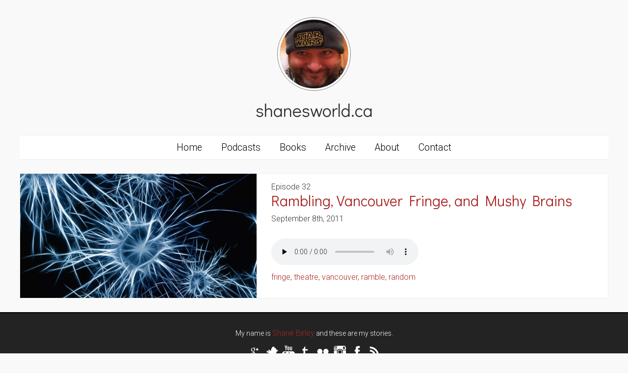

--- FILE ---
content_type: text/html; charset=utf-8
request_url: https://www.shanesworld.ca/tag/ramble
body_size: 5249
content:
<!DOCTYPE html>
<html lang="en" dir="ltr"
  xmlns:og="https://ogp.me/ns#">
<head>
  <link rel="profile" href="http://www.w3.org/1999/xhtml/vocab" />
  <meta name="viewport" content="width=device-width, initial-scale=1.0">
  <!--[if IE]><![endif]-->
<meta http-equiv="Content-Type" content="text/html; charset=utf-8" />
<link rel="alternate" type="application/rss+xml" title="ramble" href="https://www.shanesworld.ca/taxonomy/term/195/all/feed" />
<link rel="apple-touch-icon" sizes="180x180" href="/sites/default/files/favicons/apple-touch-icon.png"/>
<link rel="icon" type="image/png" sizes="32x32" href="/sites/default/files/favicons/favicon-32x32.png"/>
<link rel="icon" type="image/png" sizes="16x16" href="/sites/default/files/favicons/favicon-16x16.png"/>
<link rel="manifest" href="/sites/default/files/favicons/site.webmanifest"/>
<meta name="msapplication-TileColor" content="#da532c"/>
<meta name="theme-color" content="#ffffff"/>
<meta name="generator" content="Drupal 7 (https://www.drupal.org)" />
<link rel="canonical" href="https://www.shanesworld.ca/tag/ramble" />
<link rel="shortlink" href="https://www.shanesworld.ca/taxonomy/term/195" />
<meta property="og:site_name" content="Shane&#039;s World" />
<meta property="og:type" content="article" />
<meta property="og:url" content="https://www.shanesworld.ca/tag/ramble" />
<meta property="og:title" content="ramble" />
<meta name="twitter:card" content="summary" />
<meta name="twitter:url" content="https://www.shanesworld.ca/tag/ramble" />
<meta name="twitter:title" content="ramble" />
  <title>ramble | Shane's World</title>
  <style>
@import url("https://www.shanesworld.ca/modules/system/system.base.css?rtlry4");
</style>
<style>
@import url("https://www.shanesworld.ca/sites/all/modules/jquery_update/replace/ui/themes/base/minified/jquery.ui.core.min.css?rtlry4");
@import url("https://www.shanesworld.ca/sites/all/modules/jquery_update/replace/ui/themes/base/minified/jquery.ui.theme.min.css?rtlry4");
</style>
<style>
@import url("https://www.shanesworld.ca/modules/field/theme/field.css?rtlry4");
@import url("https://www.shanesworld.ca/sites/all/modules/fitvids/fitvids.css?rtlry4");
@import url("https://www.shanesworld.ca/modules/node/node.css?rtlry4");
@import url("https://www.shanesworld.ca/sites/all/modules/youtube/css/youtube.css?rtlry4");
@import url("https://www.shanesworld.ca/sites/all/modules/views/css/views.css?rtlry4");
@import url("https://www.shanesworld.ca/sites/all/modules/lazyloader/lazyloader.css?rtlry4");
@import url("https://www.shanesworld.ca/sites/all/modules/back_to_top/css/back_to_top.css?rtlry4");
@import url("https://www.shanesworld.ca/sites/all/modules/ckeditor/css/ckeditor.css?rtlry4");
</style>
<style>
@import url("https://www.shanesworld.ca/sites/all/modules/ctools/css/ctools.css?rtlry4");
@import url("https://www.shanesworld.ca/sites/all/libraries/superfish/css/superfish.css?rtlry4");
@import url("https://www.shanesworld.ca/sites/all/libraries/superfish/css/superfish-smallscreen.css?rtlry4");
</style>
<link type="text/css" rel="stylesheet" href="https://cdn.jsdelivr.net/npm/bootstrap@3.4.1/dist/css/bootstrap.css" media="all" />
<link type="text/css" rel="stylesheet" href="https://cdn.jsdelivr.net/npm/@unicorn-fail/drupal-bootstrap-styles@0.0.2/dist/3.3.1/7.x-3.x/drupal-bootstrap.css" media="all" />
<style>
@import url("https://www.shanesworld.ca/sites/all/themes/fightingblogs/css/style.css?rtlry4");
@import url("https://www.shanesworld.ca/sites/all/themes/fightingblogs/css/white.css?rtlry4");
</style>
<style>
@import url("https://www.shanesworld.ca/sites/default/files/fontyourface/font.css?rtlry4");
</style>
<link type="text/css" rel="stylesheet" href="https://fonts.googleapis.com/css?family=Didact+Gothic:regular|Roboto:300&amp;subset=latin" media="all" />
  <!-- HTML5 element support for IE6-8 -->
  <!--[if lt IE 9]>
    <script src="https://cdn.jsdelivr.net/html5shiv/3.7.3/html5shiv-printshiv.min.js"></script>
  <![endif]-->
  <script type="text/javascript" src="//ajax.googleapis.com/ajax/libs/jquery/2.2.4/jquery.min.js"></script>
<script type="text/javascript">
<!--//--><![CDATA[//><!--
window.jQuery || document.write("<script src='/sites/all/modules/jquery_update/replace/jquery/2.2/jquery.min.js'>\x3C/script>")
//--><!]]>
</script>
<script type="text/javascript">
<!--//--><![CDATA[//><!--
jQuery.migrateMute=true;jQuery.migrateTrace=false;
//--><!]]>
</script>
<script type="text/javascript" src="//code.jquery.com/jquery-migrate-1.4.1.min.js"></script>
<script type="text/javascript">
<!--//--><![CDATA[//><!--
window.jQuery && window.jQuery.migrateWarnings || document.write("<script src='/sites/all/modules/jquery_update/replace/jquery-migrate/1.4.1/jquery-migrate.min.js'>\x3C/script>")
//--><!]]>
</script>
<script type="text/javascript" src="/misc/jquery-extend-3.4.0.js?v=2.2.4"></script>
<script type="text/javascript" src="/misc/jquery-html-prefilter-3.5.0-backport.js?v=2.2.4"></script>
<script type="text/javascript" src="/misc/jquery.once.js?v=1.2"></script>
<script type="text/javascript" src="/misc/drupal.js?rtlry4"></script>
<script type="text/javascript">
<!--//--><![CDATA[//><!--
jQuery.extend(Drupal.settings, {"basePath":"\/","pathPrefix":"","setHasJsCookie":0,"ajaxPageState":{"theme":"fightingblogs","theme_token":"VRRcAeRiXdNMhKD33gQTD-R_AdXy5_mPfsRW6bUhj6k","js":{"sites\/all\/modules\/addthis\/addthis.js":1,"sites\/all\/themes\/bootstrap\/js\/bootstrap.js":1,"\/\/ajax.googleapis.com\/ajax\/libs\/jquery\/2.2.4\/jquery.min.js":1,"\/\/code.jquery.com\/jquery-migrate-1.4.1.min.js":1,"misc\/jquery-extend-3.4.0.js":1,"misc\/jquery-html-prefilter-3.5.0-backport.js":1,"misc\/jquery.once.js":1,"misc\/drupal.js":1,"sites\/all\/libraries\/fitvids\/jquery.fitvids.js":1,"sites\/all\/modules\/jquery_update\/js\/jquery_browser.js":1,"\/\/ajax.googleapis.com\/ajax\/libs\/jqueryui\/1.10.2\/jquery-ui.min.js":1,"https:\/\/cdn.jsdelivr.net\/npm\/bootstrap@3.4.1\/dist\/js\/bootstrap.js":1,"sites\/all\/modules\/fitvids\/fitvids.js":1,"sites\/all\/modules\/back_to_top\/js\/back_to_top.js":1,"sites\/all\/modules\/lazyloader\/lazyloader.js":1,"sites\/all\/libraries\/echo\/dist\/echo.min.js":1,"sites\/all\/modules\/google_analytics\/googleanalytics.js":1,"https:\/\/www.shanesworld.ca\/sites\/default\/files\/googleanalytics\/js?rtlry4":1,"sites\/all\/libraries\/superfish\/jquery.hoverIntent.minified.js":1,"sites\/all\/libraries\/superfish\/sftouchscreen.js":1,"sites\/all\/libraries\/superfish\/sfsmallscreen.js":1,"sites\/all\/libraries\/superfish\/supposition.js":1,"sites\/all\/libraries\/superfish\/superfish.js":1,"sites\/all\/libraries\/superfish\/supersubs.js":1,"sites\/all\/modules\/superfish\/superfish.js":1,"sites\/all\/themes\/fightingblogs\/js\/instafeed.min.js":1},"css":{"modules\/system\/system.base.css":1,"misc\/ui\/jquery.ui.core.css":1,"misc\/ui\/jquery.ui.theme.css":1,"modules\/field\/theme\/field.css":1,"sites\/all\/modules\/fitvids\/fitvids.css":1,"modules\/node\/node.css":1,"sites\/all\/modules\/youtube\/css\/youtube.css":1,"sites\/all\/modules\/views\/css\/views.css":1,"sites\/all\/modules\/lazyloader\/lazyloader.css":1,"sites\/all\/modules\/back_to_top\/css\/back_to_top.css":1,"sites\/all\/modules\/ckeditor\/css\/ckeditor.css":1,"sites\/all\/modules\/ctools\/css\/ctools.css":1,"sites\/all\/libraries\/superfish\/css\/superfish.css":1,"sites\/all\/libraries\/superfish\/css\/superfish-smallscreen.css":1,"sites\/all\/libraries\/superfish\/style\/white.css":1,"https:\/\/cdn.jsdelivr.net\/npm\/bootstrap@3.4.1\/dist\/css\/bootstrap.css":1,"https:\/\/cdn.jsdelivr.net\/npm\/@unicorn-fail\/drupal-bootstrap-styles@0.0.2\/dist\/3.3.1\/7.x-3.x\/drupal-bootstrap.css":1,"sites\/all\/themes\/fightingblogs\/css\/style.css":1,"sites\/all\/themes\/fightingblogs\/css\/white.css":1,"sites\/default\/files\/fontyourface\/font.css":1,"https:\/\/fonts.googleapis.com\/css?family=Didact+Gothic:regular|Roboto:300\u0026subset=latin":1}},"lazyloader":{"throttle":"50","offset":"250","debounce":1,"unload":0,"icon":"\/sites\/all\/modules\/lazyloader\/loader\/loader-7.gif","offsetX":12,"offsetY":12},"back_to_top":{"back_to_top_button_trigger":"100","back_to_top_button_text":"Back to top","#attached":{"library":[["system","ui"]]}},"fitvids":{"custom_domains":["iframe[src^=\u0027embed_media\u0027]","iframe[src^=\u0027media_embed\u0027]"],"selectors":[".field-name-body"],"simplifymarkup":1},"googleanalytics":{"account":["UA-70708-1"],"trackOutbound":1,"trackMailto":1,"trackDownload":1,"trackDownloadExtensions":"7z|aac|arc|arj|asf|asx|avi|bin|csv|doc(x|m)?|dot(x|m)?|exe|flv|gif|gz|gzip|hqx|jar|jpe?g|js|mp(2|3|4|e?g)|mov(ie)?|msi|msp|pdf|phps|png|ppt(x|m)?|pot(x|m)?|pps(x|m)?|ppam|sld(x|m)?|thmx|qtm?|ra(m|r)?|sea|sit|tar|tgz|torrent|txt|wav|wma|wmv|wpd|xls(x|m|b)?|xlt(x|m)|xlam|xml|z|zip"},"superfish":{"1":{"id":"1","sf":{"animation":{"opacity":"show","height":"show"},"speed":"fast","autoArrows":false,"dropShadows":false},"plugins":{"touchscreen":{"mode":"window_width","breakpointUnit":"px"},"smallscreen":{"mode":"window_width","breakpointUnit":"px","title":"\u2261"},"supposition":true,"supersubs":true}}},"bootstrap":{"anchorsFix":"0","anchorsSmoothScrolling":"0","formHasError":1,"popoverEnabled":0,"popoverOptions":{"animation":1,"html":0,"placement":"right","selector":"","trigger":"click","triggerAutoclose":1,"title":"","content":"","delay":0,"container":"body"},"tooltipEnabled":0,"tooltipOptions":{"animation":1,"html":0,"placement":"auto left","selector":"","trigger":"hover focus","delay":0,"container":"body"}}});
//--><!]]>
</script>
<script type="text/javascript" src="/sites/all/libraries/fitvids/jquery.fitvids.js?rtlry4"></script>
<script type="text/javascript" src="/sites/all/modules/jquery_update/js/jquery_browser.js?v=0.0.1"></script>
<script type="text/javascript" src="//ajax.googleapis.com/ajax/libs/jqueryui/1.10.2/jquery-ui.min.js"></script>
<script type="text/javascript">
<!--//--><![CDATA[//><!--
window.jQuery.ui || document.write("<script src='/sites/all/modules/jquery_update/replace/ui/ui/minified/jquery-ui.min.js'>\x3C/script>")
//--><!]]>
</script>
<script type="text/javascript" src="https://cdn.jsdelivr.net/npm/bootstrap@3.4.1/dist/js/bootstrap.js"></script>
<script type="text/javascript" src="/sites/all/modules/fitvids/fitvids.js?rtlry4"></script>
<script type="text/javascript" src="/sites/all/modules/back_to_top/js/back_to_top.js?rtlry4"></script>
<script type="text/javascript" src="/sites/all/modules/lazyloader/lazyloader.js?rtlry4"></script>
<script type="text/javascript" src="/sites/all/libraries/echo/dist/echo.min.js?rtlry4"></script>
<script type="text/javascript" src="/sites/all/modules/google_analytics/googleanalytics.js?rtlry4"></script>
<script type="text/javascript" async="async" src="https://www.shanesworld.ca/sites/default/files/googleanalytics/js?rtlry4"></script>
<script type="text/javascript">
<!--//--><![CDATA[//><!--
window.google_analytics_uacct = "UA-70708-1";window.dataLayer = window.dataLayer || [];function gtag(){dataLayer.push(arguments)};gtag("js", new Date());gtag("set", "developer_id.dMDhkMT", true);gtag("config", "UA-70708-1", {"groups":"default","anonymize_ip":true});
//--><!]]>
</script>
<script type="text/javascript" src="/sites/all/libraries/superfish/jquery.hoverIntent.minified.js?rtlry4"></script>
<script type="text/javascript" src="/sites/all/libraries/superfish/sftouchscreen.js?rtlry4"></script>
<script type="text/javascript" src="/sites/all/libraries/superfish/sfsmallscreen.js?rtlry4"></script>
<script type="text/javascript" src="/sites/all/libraries/superfish/supposition.js?rtlry4"></script>
<script type="text/javascript" src="/sites/all/libraries/superfish/superfish.js?rtlry4"></script>
<script type="text/javascript" src="/sites/all/libraries/superfish/supersubs.js?rtlry4"></script>
<script type="text/javascript" src="/sites/all/modules/superfish/superfish.js?rtlry4"></script>
<script type="text/javascript" src="/sites/all/themes/fightingblogs/js/instafeed.min.js?rtlry4"></script>
</head>
<body class="html not-front not-logged-in no-sidebars page-taxonomy page-taxonomy-term page-taxonomy-term- page-taxonomy-term-195">
  <div id="skip-link">
    <a href="#main-content" class="element-invisible element-focusable">Skip to main content</a>
  </div>
    <header id="navbar" role="banner" class="navbar container navbar-default">
  <div class="container">
    <div class="navbar-header">
      
              <a class="name navbar-brand" href="/" title="Home">Shane's World</a>
      
              <button type="button" class="navbar-toggle" data-toggle="collapse" data-target="#navbar-collapse">
          <span class="sr-only">Toggle navigation</span>
          <span class="icon-bar"></span>
          <span class="icon-bar"></span>
          <span class="icon-bar"></span>
        </button>
          </div>

          <div class="navbar-collapse collapse" id="navbar-collapse">
        <nav role="navigation">
                      <ul class="menu nav navbar-nav"><li class="first leaf"><a href="/" title="Home">Home</a></li>
<li class="leaf"><a href="/podcasts" title="Podcasts">Podcasts</a></li>
<li class="leaf"><a href="/books" title="Books By Shane Birley">Books</a></li>
<li class="leaf"><a href="/archive" title="Archive">Archive</a></li>
<li class="leaf"><a href="/about" title="About Shane Birley">About</a></li>
<li class="last leaf"><a href="/contact-shane-birley" title="Contact Shane Birley">Contact</a></li>
</ul>                                      </nav>
      </div>
      </div>
</header>

<div class="main-container container">

  <header role="banner" id="page-header">
          <p class="lead">Author | Über Nerd | Canada</p>
    
      </header> <!-- /#page-header -->

  <div class="row no-gutter">

    
    <section class="col-sm-12">
                  <a id="main-content"></a>
                    <h1 class="page-header">ramble</h1>
                                                          <div class="region region-content">
    <section id="block-views-logo-block" class="block block-views clearfix">

      
  <div class="view view-logo view-id-logo view-display-id-block view-dom-id-2b6778dd796e809cd6d509df276311cd">
        
  
  
      <div class="view-content">
        <div class="views-row views-row-1 views-row-odd views-row-first views-row-last">
      
  <div class="views-field views-field-field-photograph-logo">        <div class="field-content"><img class="img-responsive" data-echo="https://www.shanesworld.ca/sites/default/files/styles/logo_full/public/logos/shanesworld-logo-one.jpg?itok=vcCqUPtK" data-icon="/sites/all/modules/lazyloader/loader/loader-7.gif" src="https://www.shanesworld.ca/sites/all/modules/lazyloader/image_placeholder.gif" width="150" height="150" alt="Shane&#039;s World" title="Shane&#039;s World" /><noscript><img class="img-responsive" src="https://www.shanesworld.ca/sites/default/files/styles/logo_full/public/logos/shanesworld-logo-one.jpg?itok=vcCqUPtK" width="150" height="150" alt="Shane&#039;s World" title="Shane&#039;s World" /></noscript></div>  </div>  </div>
    </div>
  
  
  
  
      <div class="view-footer">
      <h1>shanesworld.ca</h1>
    </div>
  
  
</div>
</section>
<section id="block-superfish-1" class="block block-superfish clearfix">

      
  <ul  id="superfish-1" class="menu sf-menu sf-main-menu sf-horizontal sf-style-white sf-total-items-6 sf-parent-items-0 sf-single-items-6"><li id="menu-328-1" class="first odd sf-item-1 sf-depth-1 sf-no-children"><a href="/" title="Home" class="sf-depth-1">Home</a></li><li id="menu-1664-1" class="middle even sf-item-2 sf-depth-1 sf-no-children"><a href="/podcasts" title="Podcasts" class="sf-depth-1">Podcasts</a></li><li id="menu-3136-1" class="middle odd sf-item-3 sf-depth-1 sf-no-children"><a href="/books" title="Books By Shane Birley" class="sf-depth-1">Books</a></li><li id="menu-2715-1" class="middle even sf-item-4 sf-depth-1 sf-no-children"><a href="/archive" title="Archive" class="sf-depth-1">Archive</a></li><li id="menu-322-1" class="middle odd sf-item-5 sf-depth-1 sf-no-children"><a href="/about" title="About Shane Birley" class="sf-depth-1">About</a></li><li id="menu-323-1" class="last even sf-item-6 sf-depth-1 sf-no-children"><a href="/contact-shane-birley" title="Contact Shane Birley" class="sf-depth-1">Contact</a></li></ul>
</section>
<section id="block-system-main" class="block block-system clearfix">

      
  <div class="view view-taxonomy-term view-id-taxonomy_term view-display-id-page view-dom-id-5b392608ebbb1ecf7f6d058b786938ef">
        
  
  
      <div class="view-content">
        <div class="views-row views-row-1 views-row-odd views-row-first views-row-last">
    

<div  class="node node-podcast-episode node-teaser view-mode-teaser">
    <div class="row">
    <div class="col-sm-5 ">
      <div class="field field-name-field-podcast-photograph field-type-image field-label-hidden"><div class="field-items"><div class="field-item even"><a href="/podcast/2011/09/08/rambling-vancouver-fringe-and-mushy-brains"><img class="img-responsive" data-echo="https://www.shanesworld.ca/sites/default/files/photographs/podcast/soa-ep32-fringe-mushy-brains.jpg" data-icon="/sites/all/modules/lazyloader/loader/loader-7.gif" src="https://www.shanesworld.ca/sites/all/modules/lazyloader/image_placeholder.gif" width="1200" height="630" alt="The Sound of Awesome - Episode 32 - Rambling, Vancouver Fringe, and Mushy Brains" title="The Sound of Awesome - Episode 32 - Rambling, Vancouver Fringe, and Mushy Brains" /><noscript><img class="img-responsive" src="https://www.shanesworld.ca/sites/default/files/photographs/podcast/soa-ep32-fringe-mushy-brains.jpg" width="1200" height="630" alt="The Sound of Awesome - Episode 32 - Rambling, Vancouver Fringe, and Mushy Brains" title="The Sound of Awesome - Episode 32 - Rambling, Vancouver Fringe, and Mushy Brains" /></noscript></a></div></div></div>    </div>
    <div class="col-sm-7 ">
      <div class="field field-name-field-podcast-episode-number"><div class="label-inline">Episode</div>32</div><div class="field field-name-title field-type-ds field-label-hidden"><div class="field-items"><div class="field-item even"><h2><a href="/podcast/2011/09/08/rambling-vancouver-fringe-and-mushy-brains">Rambling, Vancouver Fringe, and Mushy Brains</a></h2></div></div></div><div class="field field-name-post-date field-type-ds field-label-hidden"><div class="field-items"><div class="field-item even">September 8th, 2011</div></div></div>﻿<div class="field field-name-field-podcast-episode-mp3 field-type-link-field field-label-hidden">
    <div class="field-items">
          <div class="field-item even"><audio controls preload="none"><source src="https://ia600302.us.archive.org/31/items/TheSoundOfAwesome-S01e32-RamblingVancouverFringeAndMushyBrains/tsoa-s01e32.mp3" type="audio/mpeg">Your browser does not support the audio tag.</audio></div>
      </div>
</div><div class="field field-name-field-podcast-tags field-type-taxonomy-term-reference field-label-hidden"><div class="field-items"><div class="field-item even"><a href="/tag/fringe">fringe</a>, <a href="/tag/theatre">theatre</a>, <a href="/tag/vancouver">vancouver</a>, <a href="/tag/ramble" class="active">ramble</a>, <a href="/tag/random">random</a></div></div></div>    </div>
  </div>
</div>


<!-- Needed to activate display suite support on forms -->
  </div>
    </div>
  
  
  
  
  
  
</div>
</section>
  </div>
    </section>

    
  </div>
</div>

  <footer class="footer container">
      <div class="region region-footer">
    <section id="block-block-2" class="block block-block clearfix">

      
  <p class="rtecenter"> </p>
<p class="rtecenter">My name is <a href="http://www.shanebirley.com" title="Shane Birley">Shane Birley</a> and these are my stories.</p>
<p class="rtecenter"><a href="http://www.google.com/+ShaneBirley" rel="author" style="border: medium none;" target="_blank" title="Shane on Google Plus!"><img alt="Shane on Google Plus!" src="/sites/default/files/theme/icons/icon-bw-32-google-plus.png" style="height:32px; width:32px" /></a> <a href="http://www.twitter.com/shanebee" style="border: medium none;" target="_blank" title="Shane on Twitter!"><img alt="Follow Shane Birley on Twitter!" src="/sites/default/files/theme/icons/icon-bw-32-twitter.png" style="height:32px; width:32px" /></a> <a href="http://www.youtube.com/user/shanebee" style="border: medium none;" target="_blank" title="Shane on YouTube!"><img alt="Shane Birley on YouTube!" src="/sites/default/files/theme/icons/icon-bw-32-you-tube.png" style="height:32px; width:32px" /></a> <a href="http://humaninternetage.tumblr.com/" style="border: medium none;" target="_blank" title="Shane on Tumblr!"><img alt="Shane on Tumblr!" src="/sites/default/files/theme/icons/icon-bw-32-tumblr.png" style="height:32px; width:32px" /></a> <a href="http://www.flickr.com/photos/shanesworld" style="border: medium none;" target="_blank" title="Shane on Flickr!"><img alt="Shane Birley on Flickr!" src="/sites/default/files/theme/icons/icon-bw-32-flickr.png" style="height:32px; width:32px" /></a> <a href="http://instagram.com/shanebee" style="border: medium none;" target="_blank" title="Shane on Instagram!"><img alt="Shane on Instagram!" src="/sites/default/files/theme/icons/icon-bw-32-instagram.png" style="height:32px; width:32px" /></a> <a href="http://www.facebook.com/shanebee" style="border: medium none;" target="_blank" title="Shane on Facebook!"><img alt="Shane on Facebook!" src="/sites/default/files/theme/icons/icon-bw-32-facebook.png" style="height:32px; width:32px" /></a> <a href="http://www.shanesworld.ca/rss.xml" style="border: medium none;" target="_blank" title="Subscribe!"><img alt="Subscribe!" src="/sites/default/files/theme/icons/icon-bw-32-rss.png" style="height:32px; width:32px" /></a></p>
<p><a href="https://cosocial.ca/@shanebee" rel="me">Mastodon</a></p>
<p class="rtecenter"><a href="http://creativecommons.org/licenses/by-nc-nd/4.0/" rel="license"><img alt="Creative Commons License" src="https://licensebuttons.net/l/by-nc-nd/4.0/88x31.png" style="border-width:0px; height:31px; width:88px" /></a></p>

</section>
  </div>
  </footer>
  <script type="text/javascript" src="/sites/all/modules/addthis/addthis.js?rtlry4"></script>
<script type="text/javascript" src="/sites/all/themes/bootstrap/js/bootstrap.js?rtlry4"></script>
</body>
</html>


--- FILE ---
content_type: text/css
request_url: https://www.shanesworld.ca/sites/all/themes/fightingblogs/css/style.css?rtlry4
body_size: 1367
content:
/*

Shane's World
http://www.shanesworld.ca/

*/

/* global */
.navbar { display: none ; }
html { margin: 0 ; padding: 0 ; overflow-x: hidden ; background-color: #f9f9f9 ; }
body { margin: 0 ; padding: 1.0em 0 0 0 ; background-color: #f9f9f9 ; }
.no-gutter > [class*='col-'] { padding-right: 0 ; padding-left: 0 ; }

/* global - layout */
.main-container { margin: 0 auto ; padding: 0 ; }
.region-header { margin: 0 ; padding: 0 ; }
.region-content { margin: 0 ; padding: 0 ; }
.region-content a:link,
.region-content a:active,
.region-content a:visited { color: #aa2323  ; text-decoration: none ; }
.region-content a:hover { color: #000000 ; text-decoration: none ; }

/* region - header */
h1.page-header { display: none ; }
p.lead { display: none ; }
.region-content #block-views-logo-block { margin: 0 auto 1.5em auto ; padding: 0 ; max-width: 100% ; }
.region-content #block-views-logo-block .view-content { text-align: center ; }
.region-content #block-views-logo-block .view-content .views-field-field-photograph-logo img { background-color: #ffffff ; margin: 1.5em auto 1.0em auto ; border-radius: 150px ; -webkit-border-radius: 150px ; -moz-border-radius: 150px ; border: 1px solid #7F7F7F ; padding: 4px ; margin-bottom: 1.0em ; }
.region-content #block-views-logo-block .view-footer { text-align: center ; }

/* region - header - menu */
.region-content #block-superfish-1 { margin: 0 0 2.0em 0 ; padding: 0 ; text-align: center ; border-top: 1px solid #eeeeee ; border-bottom: 1px solid #eeeeee ; background-color: #ffffff ; }
.region-content #block-superfish-1 ul#superfish-1 { margin: 0 ; padding: 0 ; display: inline-block ; float: none ; vertical-align: top ; }
.region-content #block-superfish-1 li { background-color: transparent ; font-size: 1.4em ; font-family: Roboto ; }
.region-content #block-superfish-1 li.sf-depth-1 a { text-align: center ; }
.region-content #block-superfish-1 li a:link,
.region-content #block-superfish-1 li a:active,
.region-content #block-superfish-1 li a:visited { color: #000000 ; }
.region-content #block-superfish-1 li a:hover { color: #aa2323 ; text-decoration: none ; background-color: #efefef ; }
.region-content #block-superfish-1 li.active-trail { background-color: #efefef ; }

/* region - content - podcast - front - full */
.front .region-content section#block-views-fc9589a7ad614f4ee26ee0c86d3900f1 .view-frontpage-podcast-episodes .node-podcast-episode { margin-bottom: 1.0em ; border: 1px solid #eeeeee ; background-color: #ffffff ; }
.front .region-content section#block-views-fc9589a7ad614f4ee26ee0c86d3900f1 .view-frontpage-podcast-episodes .node-podcast-episode .field-name-field-podcast-photograph {}
.front .region-content section#block-views-fc9589a7ad614f4ee26ee0c86d3900f1 .view-frontpage-podcast-episodes .node-podcast-episode .field-name-title { padding: 0 0 0 0.4em ; font-family: 'Didact Gothic' ; font-weight: bold ; font-size: 2.75em ; }
.front .region-content section#block-views-fc9589a7ad614f4ee26ee0c86d3900f1 .view-frontpage-podcast-episodes .node-podcast-episode .field-name-post-date { padding: 0 0 0.5em 1.0em ; font-family: 'Roboto' ; font-weight: 300 ; font-size: 1.15em ; }
.front .region-content section#block-views-fc9589a7ad614f4ee26ee0c86d3900f1 .view-frontpage-podcast-episodes .node-podcast-episode .field-name-field-podcast-summary { padding: 0 0 0 1.0em ; font-family: 'Roboto' ; font-weight: 300 ; font-size: 1.15em ; }
.front .region-content section#block-views-fc9589a7ad614f4ee26ee0c86d3900f1 .view-frontpage-podcast-episodes .node-podcast-episode .field-name-body { padding: 0 0 0 1.0em ; font-family: 'Roboto' ; font-weight: 300 ; font-size: 1.15em ; }
.front .region-content section#block-views-fc9589a7ad614f4ee26ee0c86d3900f1 .view-frontpage-podcast-episodes .node-podcast-episode .field-name-field-podcast-body { padding: 0 0 0 1.0em ; font-family: 'Roboto' ; font-weight: 300 ; font-size: 1.15em ; }
.front .region-content section#block-views-fc9589a7ad614f4ee26ee0c86d3900f1 .view-frontpage-podcast-episodes .node-podcast-episode .field-name-field-podcast-episode-mp3 { padding: 0 0 1.0em 1.0em ; font-family: 'Roboto' ; font-weight: 300 ; font-size: 1.15em ; }
.front .region-content section#block-views-fc9589a7ad614f4ee26ee0c86d3900f1 .view-frontpage-podcast-episodes .node-podcast-episode .field-name-field-podcast-which { padding: 0 0 0 1.0em ; font-family: 'Roboto' ; font-weight: 300 ; font-size: 1.15em ; }
.front .region-content section#block-views-fc9589a7ad614f4ee26ee0c86d3900f1 .view-frontpage-podcast-episodes .node-podcast-episode .field-name-field-podcast-episode-number { padding: 0 0 0 1.0em ; font-family: 'Roboto' ; font-weight: 300 ; font-size: 1.15em ; }
.front .region-content section#block-views-fc9589a7ad614f4ee26ee0c86d3900f1 .view-frontpage-podcast-episodes .node-podcast-episode .field-name-field-podcast-episode-number .label-inline { padding-right: 0.25em ; display: inline ; }
.front .region-content section#block-views-fc9589a7ad614f4ee26ee0c86d3900f1 .view-frontpage-podcast-episodes .node-podcast-episode .field-name-field-podcast-tags { padding: 0 0 1.0em 1.0em ; font-family: 'Roboto' ; font-weight: 300 ; font-size: 1.15em ; }

/* region - content - podcast - front - grid */
.front .region-content section#block-views-57379cbbb412a77e0c96fb9a0c0f43fc .view-frontpage-podcast-episodes .node-podcast-episode { padding-bottom: 2.0em ; border: 1px solid #eeeeee ; background-color: #ffffff ; }
.front .region-content section#block-views-57379cbbb412a77e0c96fb9a0c0f43fc .view-frontpage-podcast-episodes .node-podcast-episode .field-name-field-podcast-photograph,
.front .region-content section#block-views-57379cbbb412a77e0c96fb9a0c0f43fc .view-frontpage-podcast-episodes .node-podcast-episode .field-name-field-podcast-video { margin-bottom: 2.0em ; box-shadow: none ; }
.front .region-content section#block-views-57379cbbb412a77e0c96fb9a0c0f43fc .view-frontpage-podcast-episodes .node-podcast-episode .field-name-title { margin: 0 ; padding: 0 0 0.5em 0.75em ;  font-family: 'Didact Gothic' ; font-weight: bold ; font-size: 1.5em ; }
.front .region-content section#block-views-57379cbbb412a77e0c96fb9a0c0f43fc .view-frontpage-podcast-episodes .node-podcast-episode .field-name-post-date { margin: 0 0 1.0em 1.0em ; padding: 0 ; font-family: 'Roboto' ; font-weight: 300 ; font-size: 1.0em ; }
.front .region-content section#block-views-57379cbbb412a77e0c96fb9a0c0f43fc .view-frontpage-podcast-episodes .node-podcast-episode .field-name-field-podcast-which { padding: 0 0 0 1.0em ; font-family: 'Roboto' ; font-weight: 300 ; font-size: 1.0em ; }
.front .region-content section#block-views-57379cbbb412a77e0c96fb9a0c0f43fc .view-frontpage-podcast-episodes .node-podcast-episode .field-name-field-podcast-episode-number { padding: 0 0 0 1.0em ; font-family: 'Roboto' ; font-weight: 300 ; font-size: 1.0em ; }
.front .region-content section#block-views-57379cbbb412a77e0c96fb9a0c0f43fc .view-frontpage-podcast-episodes .node-podcast-episode .field-name-field-podcast-episode-number .label-inline { padding-right: 0.25em ; display: inline ; }

/* region - content - page - full */
.node-type-page .region-content .node-page { padding: 2.0em ; border: 1px solid #eeeeee ; background-color: #ffffff ; }
.node-type-page .region-content .field-name-title h1 { margin: 0 0 0.5em 0 ; padding: 0 ; font-family: 'Didact Gothic' ; font-weight: bold ; font-size: 2.75em ; }
.node-type-page .region-content .field-name-field-page-body { padding: 0 ; }
.node-type-page .region-content .field-name-field-page-body h2 { color: #7f7f7f ; font-family: 'Didact Gothic' ; }
.node-type-page .region-content .field-name-field-page-body h3 { color: #7f7f7f ; font-family: 'Didact Gothic' ; }
.node-type-page .region-content .field-name-field-page-body h4 { color: #7f7f7f ; font-family: 'Didact Gothic' ; }
.node-type-page .region-content .field-name-field-page-body p,
.node-type-page .region-content .field-name-field-page-body li { padding: 0 ; font-family: 'Roboto' ; font-weight: 300 ; font-size: 1.15em ; }

/* region - content - taxonomy - landing - full */
.page-taxonomy .region-content .podcast-description { margin-bottom: 1.0em ; padding: 2.0em ; border: 1px solid #eeeeee ; background-color: #ffffff ; }
.page-taxonomy .region-content .podcast-description p,
.page-taxonomy .region-content .podcast-description li { padding: 0 ; font-family: 'Roboto' ; font-weight: 300 ; font-size: 1.15em ; }

/* region - content - taxonomy - teaser */
.page-taxonomy .view-taxonomy-term .node-podcast-episode { margin-bottom: 1.0em ; border: 1px solid #eeeeee ; background-color: #ffffff ; }
.page-taxonomy .view-taxonomy-term .node-podcast-episode .field-name-field-podcast-photograph {  }
.page-taxonomy .view-taxonomy-term .node-podcast-episode .field-name-title { font-family: 'Didact Gothic' ; font-weight: bold ; font-size: 2.75em ; }
.page-taxonomy .view-taxonomy-term .node-podcast-episode .field-name-title h2 { margin-top: 0 ; }
.page-taxonomy .view-taxonomy-term .node-podcast-episode .field-name-post-date { padding: 0 0 0.5em 0 ; font-family: 'Roboto' ; font-weight: 300 ; font-size: 1.15em ; }
.page-taxonomy .view-taxonomy-term .node-podcast-episode .field-name-body { padding-right: 1.0em ; font-family: 'Roboto' ; font-weight: 300 ; font-size: 1.15em ; }
.page-taxonomy .view-taxonomy-term .node-podcast-episode .field-name-field-podcast-body { padding-right: 1.0em ; font-family: 'Roboto' ; font-weight: 300 ; font-size: 1.15em ; }
.page-taxonomy .view-taxonomy-term .node-podcast-episode .field-name-field-podcast-episode-mp3 { padding: 0 0 0.5em 0 ; font-family: 'Roboto' ; font-weight: 300 ; font-size: 1.15em ; }
.page-taxonomy .view-taxonomy-term .node-podcast-episode .field-name-field-podcast-which { font-family: 'Roboto' ; font-weight: 300 ; font-size: 1.15em ; }
.page-taxonomy .view-taxonomy-term .node-podcast-episode .field-name-field-podcast-episode-number { padding: 1.0em 0 0 0 ; font-family: 'Roboto' ; font-weight: 300 ; font-size: 1.15em ; }
.page-taxonomy .view-taxonomy-term .node-podcast-episode .field-name-field-podcast-episode-number .label-inline { padding: 0 0.25em 0 0 ; display: inline ; }
.page-taxonomy .view-taxonomy-term .node-podcast-episode .field-name-field-podcast-tags { font-family: 'Roboto' ; font-weight: 300 ; font-size: 1.15em ; }

/* region - content - podcast - landing - full */
.page-podcast .region-content .podcast-description { margin-bottom: 1.0em ; padding: 2.0em ; border: 1px solid #eeeeee ; background-color: #ffffff ; }
.page-podcast .region-content .podcast-description p,
.page-podcast .region-content .podcast-description li { padding: 0 ; font-family: 'Roboto' ; font-weight: 300 ; font-size: 1.15em ; }

/* region - content - podcast - full */
.node-type-podcast-episode .region-content .node-podcast-episode { border: 1px solid #eeeeee ; background-color: #ffffff ; }
.node-type-podcast-episode .node-podcast-episode .field-name-field-podcast-photograph {}
.node-type-podcast-episode .node-podcast-episode .field-name-title { padding: 0 0 0 0.45em ; font-family: 'Didact Gothic' ; font-weight: bold ; font-size: 2.75em ; }
.node-type-podcast-episode .node-podcast-episode .field-name-post-date { padding: 0 0 0.5em 1.0em ; font-family: 'Roboto' ; font-weight: 300 ; font-size: 1.15em ; }
.node-type-podcast-episode .node-podcast-episode .field-name-body { padding: 0 0 0 1.0em ; font-family: 'Roboto' ; font-weight: 300 ; font-size: 1.15em ; }
.node-type-podcast-episode .node-podcast-episode .field-name-field-podcast-body { padding: 0 0 0 1.0em ; font-family: 'Roboto' ; font-weight: 300 ; font-size: 1.15em ; }
.node-type-podcast-episode .node-podcast-episode .field-name-field-podcast-episode-mp3 { padding: 0 0 1.0em 1.0em ; font-family: 'Roboto' ; font-weight: 300 ; font-size: 1.15em ; }
.node-type-podcast-episode .node-podcast-episode .field-name-field-podcast-which { padding: 0 0 0 1.0em ; font-family: 'Roboto' ; font-weight: 300 ; font-size: 1.15em ; }
.node-type-podcast-episode .node-podcast-episode .field-name-field-podcast-episode-number { padding: 0 0 0 1.0em ; font-family: 'Roboto' ; font-weight: 300 ; font-size: 1.15em ; }
.node-type-podcast-episode .node-podcast-episode .field-name-field-podcast-episode-number .label-inline { padding-right: 0.25em ; display: inline ; }
.node-type-podcast-episode .node-podcast-episode .field-name-field-podcast-tags { padding: 0 0 1.0em 1.0em ; font-family: 'Roboto' ; font-weight: 300 ; font-size: 1.15em ; }

/* region - content - podcast - teaser */
.page-podcast .view-podcasts .node-podcast-episode { margin-bottom: 1.0em ; border: 1px solid #eeeeee ; background-color: #ffffff ; }
.page-podcast .view-podcasts .node-podcast-episode .field-name-field-podcast-photograph {  }
.page-podcast .view-podcasts .node-podcast-episode .field-name-title { font-family: 'Didact Gothic' ; font-weight: bold ; font-size: 2.75em ; }
.page-podcast .view-podcasts .node-podcast-episode .field-name-title h2 { margin-top: 0 ; }
.page-podcast .view-podcasts .node-podcast-episode .field-name-post-date { padding: 0 0 0.5em 0 ; font-family: 'Roboto' ; font-weight: 300 ; font-size: 1.15em ; }
.page-podcast .view-podcasts .node-podcast-episode .field-name-body { padding-right: 1.0em ; font-family: 'Roboto' ; font-weight: 300 ; font-size: 1.15em ; }
.page-podcast .view-podcasts .node-podcast-episode .field-name-field-podcast-episode-mp3 { padding: 0 0 0.5em 0 ; font-family: 'Roboto' ; font-weight: 300 ; font-size: 1.15em ; }
.page-podcast .view-podcasts .node-podcast-episode .field-name-field-podcast-which { font-family: 'Roboto' ; font-weight: 300 ; font-size: 1.15em ; }
.page-podcast .view-podcasts .node-podcast-episode .field-name-field-podcast-episode-number { padding: 1.0em 0 0 0 ; font-family: 'Roboto' ; font-weight: 300 ; font-size: 1.15em ; }
.page-podcast .view-podcasts .node-podcast-episode .field-name-field-podcast-episode-number .label-inline { padding: 0 0.25em 0 0 ; display: inline ; }
.page-podcast .view-podcasts .node-podcast-episode .field-name-field-podcast-tags { font-family: 'Roboto' ; font-weight: 300 ; font-size: 1.15em ; }

/* region - content - archive - full */
.page-archive .view-archive { padding: 2.0em ; border: 1px solid #eeeeee ; background-color: #ffffff ; } 
.page-archive .view-archive .view-header h1 { margin: 0 0 0.5em 0 ; padding: 0 ; font-family: 'Didact Gothic' ; font-weight: bold ; font-size: 2.75em ; }
.page-archive .view-archive .view-content p,
.page-archive .view-archive .view-content li { padding: 0 ; font-family: 'Roboto' ; font-weight: 300 ; font-size: 1.15em ; }

/* region - content - footer */
.footer { margin-top: 1.0em ; padding: 0 ; border-top: 2px solid #000000 ; width: 100% ; }
.footer .region-footer { margin: 0 ; padding: 0 0 2.0em 0 ; background-color: #232323 ; }
.footer .region-footer p { color: #ffffff ; }
.footer .region-footer a:link,
.footer .region-footer a:active,
.footer .region-footer a:visited { color: #aa2323 ; font-family: 'Roboto' ; font-weight: 300 ; font-size: 1.15em ; }
.footer .region-footer a:hover { color: #ffffff ; text-decoration: none ; }

/* region - content - footer - instagram */
.footer .region-footer section#block-block-17 { margin-bottom: 1.0em ; padding-left: 0 ; padding-right: 0 ; }
.footer .region-footer section#block-block-17 a:link,
.footer .region-footer section#block-block-17 a:active,
.footer .region-footer section#block-block-17 a:visited { padding: 0 ; }
.footer .region-footer section#block-block-17 a:hover { padding: 0 ; }
.footer .region-footer section#block-block-17 img.instagram-photo { opacity: 1 ; -webkit-transition: 0.4s ease-in-out ; -moz-transition: 0.4s ease-in-out ; -ms-transition: 0.4s ease-in-out ; -o-transition: 0.4s ease-in-out ; transition: 0.4s ease-in-out ;  }
.footer .region-footer section#block-block-17 img.instagram-photo:hover { opacity: 0.8 ; -webkit-transition: 0.4s ease-in-out ; -moz-transition: 0.4s ease-in-out ; -ms-transition: 0.4s ease-in-out ; -o-transition: 0.4s ease-in-out ; transition: 0.4s ease-in-out ; } 

/* tiny devices, tiny screens */
@media only screen and (min-width : 280px) {
.region-content { margin: 0 ; padding: 0 1.0em ; }
.region-content #block-superfish-1 .sf-accordion-toggle { padding: 1.0em ; background-color: #000000 ; color: #ffffff ; text-align: left ; }
.region-content #superfish-1-toggle { margin: 0 ; padding: 0 ; background-color: transparent ; border: 0 ; }
.region-content a:link#superfish-1-toggle, 
.region-content a:active#superfish-1-toggle, 
.region-content a:visited#superfish-1-toggle { font-size: 1.9em ; font-weight: bold ; color: #ffffff ; text-decoration: none ; }
.region-content a:hover#superfish-1-toggle { font-size: 1.9em ; font-weight: bold ; color: #ffffff ; text-decoration: none ; }
.region-footer section#block-block-17 img.instagram-photo { width: 100% ; }
}

/* small devices, iphone screens */
@media only screen and (min-width : 320px) {
.region-content { margin: 0 ; padding: 0 1.0em ; }
.region-content #block-superfish-1 .sf-accordion-toggle { padding: 1.0em ; background-color: #000000 ; color: #ffffff ; text-align: left ; }
.region-content #superfish-1-toggle { margin: 0 ; padding: 0 ; background-color: transparent ; border: 0 ; }
.region-content a:link#superfish-1-toggle, 
.region-content a:active#superfish-1-toggle, 
.region-content a:visited#superfish-1-toggle { font-size: 1.9em ; font-weight: bold ; color: #ffffff ; text-decoration: none ; }
.region-content a:hover#superfish-1-toggle { font-size: 1.9em ; font-weight: bold ; color: #ffffff ; text-decoration: none ; }
.region-footer section#block-block-17 img.instagram-photo { width: 100% ; }
}

/* small devices, phones screens */
@media only screen and (min-width : 480px) {
.region-content { margin: 0 ; padding: 0 1.0em ; }
.region-content #block-superfish-1 .sf-accordion-toggle { padding: 1.0em ; background-color: #000000 ; color: #ffffff ; text-align: left ; }
.region-content #superfish-1-toggle { margin: 0 ; padding: 0 ; background-color: transparent ; border: 0 ; }
.region-content a:link#superfish-1-toggle, 
.region-content a:active#superfish-1-toggle, 
.region-content a:visited#superfish-1-toggle { font-size: 1.9em ; font-weight: bold ; color: #ffffff ; text-decoration: none ; }
.region-content a:hover#superfish-1-toggle { font-size: 1.9em ; font-weight: bold ; color: #ffffff ; text-decoration: none ; }
.region-footer section#block-block-17 img.instagram-photo { width: 100% ; }
}

/* small devices, tablets screens */
@media only screen and (min-width : 768px) {
/* region - content */
.region-content { margin: 0 ; padding: 0 ; }
/* region - content - footer */
.region-footer section#block-block-17 img.instagram-photo { width: 100% ; }
}

/* medium devices, desktop screens */
@media only screen and (min-width : 992px) {
/* region - content */
.region-content { margin: 0 ; padding: 0 ; }
}

/* large devices, desktops, wide screens */
@media only screen and (min-width : 1200px) {
/* region - content */
.region-content { margin: 0 ; padding: 0 ; }
}

--- FILE ---
content_type: text/css
request_url: https://www.shanesworld.ca/sites/default/files/fontyourface/font.css?rtlry4
body_size: -231
content:
h1, h2, h3, h4, h5, h6 { font-family: 'Didact Gothic'; font-style: normal; font-weight: normal; }
p,li { font-family: 'Roboto'; font-style: normal; font-weight: 300; }
